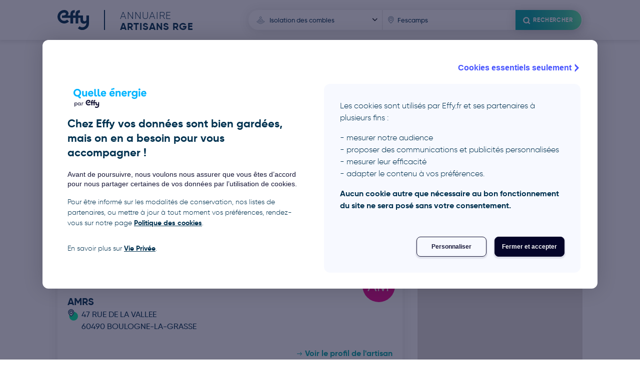

--- FILE ---
content_type: text/html; charset=utf-8
request_url: https://artisans.quelleenergie.fr/fescamps
body_size: 8924
content:
<!DOCTYPE html>
<html>
  <head>
    <script type="text/javascript" src="//try.abtasty.com/bba074ca42eadef24be24e646a5ae24b.js"></script>
<meta name="csrf-param" content="authenticity_token" />
<meta name="csrf-token" content="nanzh9erkbrWuR5WPsHNEciWqAPYebFhRBDgFlunXrOTQyyVfMigq1uWodmcs93VtOxwacya-lDGj1HVYBRz6w" />
<title>Dégotez votre artisan RGE sur Fescamps le plus simplement</title>
<meta name="description" content="Vous désirez réaliser  des travaux visant la réduction de la facture thermique d&#39;une résidence  sur Fescamps ? C&#39;est d&#39;une facilité enfantine. L&#39;explication principale en est que, un dense tissu d&#39;éta ...En savoir plus" />
<meta name="keywords" content="artisans RGE, artisans RGE Fescamps, Fescamps, trouver un artisan RGE sur Fescamps" />

<meta name="google-site-verification" content="BPafsHAssWYq-xxpqpuR9o_9wNQ-S2-SzZoXKsq8wII" />
<meta charset="UTF-8">
<meta name="viewport" content="width=device-width, initial-scale=1">
<meta name="theme-color" content="#1B8AF0" />
<link rel="icon" type="image/x-icon" href="/assets/favicon-06862741d683e751ff40ac2831ba60c23b553e5fdf8997c28718d4a8ee3667bc.ico" />
<link rel="stylesheet" href="/assets/application-9816e89813864e29fa2e2288fbc441b740fbc5894113d0bf8544cef4bcc30c7e.css" media="all" data-turbolinks-track="reload" />
<script src="/assets/application-bd14ce281498e034b35112bf620a9694c44221d7e213791fa05bdf940494776a.js" data-turbolinks-track="reload"></script>

<script
  src="https://maps.googleapis.com/maps/api/js?libraries=places&region=FR&key=AIzaSyDGKy4uzuvNeqBEK4zYui2of8TXLNoSadw">
</script>

  <script data-turbo-eval="false">
    document.addEventListener("turbolinks:load", function() {
      (function(w,d,s,l,i){
        w[l]=w[l]||[];
        w[l].push({'gtm.start': new Date().getTime(),event:'gtm.js'});
        var f=d.getElementsByTagName(s)[0],
            j=d.createElement(s),dl=l!='dataLayer'?'&l='+l:'';
        j.async=true;
        j.src='https://www.googletagmanager.com/gtm.js?id='+i+dl;
        f.parentNode.insertBefore(j,f);
      })(window,document,'script','dataLayer', 'GTM-WX9K7DK');
    });
  </script>


  </head>

  <body>
    <!-- Google Tag Manager (noscript) -->
  <noscript>
    <iframe src="https://www.googletagmanager.com/ns.html?id='GTM-WX9K7DK'"
    height="0" width="0" style="display:none;visibility:hidden">
    </iframe>
  </noscript>
<!-- End Google Tag Manager (noscript) -->

    <div class="header ">
  <div class="qe-wrapper">
    <div class="qe-container">
      <a class="logo-titre" aria-label="Accueil" href="/">
  <svg xmlns="http://www.w3.org/2000/svg" viewBox="0 0 82.46 52.24" class="logo"><path d="M53.21 47.77l4.67-5.13a10.24 10.24 0 007.02 2.67 10.65 10.65 0 0010.65-10.46v-1.91c-1.56 2.04-3.81 2.92-6.81 2.92-3.34 0-8.85-2-8.85-9.81V20.7h-5.67v14.5H47.3V20.7h-6.56v14.5h-6.92V20.7h-21.9v-6.17l1.55-.01c3.83 0 8.59-1.52 8.59-4.38 0-2.32-2.2-3.2-4.55-3.2a10.7 10.7 0 107.56 18.36l4.9 4.9A17.62 17.62 0 1117.47 0c7.49 0 11.35 5.08 11.35 9.23a6.04 6.04 0 01-3 5.28h8l.03-4.47c.1-3.1 1.02-5.49 2.74-7.12C38.35 1.25 40.92.41 44.22.41l1.01.03v6.62a8.04 8.04 0 00-.61-.02c-2.34 0-3.63 1-3.84 2.97a478 478 0 00-.05 4.51h6.55v-3.94c0-3.26.88-5.8 2.6-7.52C51.64 1.29 54.26.4 57.66.4c.32 0 .67 0 1.01.03v6.62a8.03 8.03 0 00-.6-.02c-2.58 0-3.87 1.2-3.87 3.55v3.94h12.59v10.47c0 2.8 1.66 4.53 4.33 4.53a4.18 4.18 0 004.4-3.23V14.51h6.94v20.18A17.55 17.55 0 0153.2 47.77z" fill="currentColor"></path></svg>

  <div class="titre ">
    <div>Annuaire</div>
    <div>Artisans RGE</div>
  </div>
</a>
        <div class="header-search">
          <button name="button" type="submit" class="header-menu-button">
            <div class="header-menu-button-label">
              <svg xmlns="http://www.w3.org/2000/svg" viewBox="0 0 24 24" class="header-menu-button-label-icon"><defs><style>.cls-2{fill:none;stroke:currentColor;stroke-linecap:round;stroke-linejoin:round;stroke-width:3px}</style></defs><g id="iconsearch_search" transform="translate(-552 -11240)"><path id="Rectangle_5918" fill="none" d="M0 0h24v24H0z" transform="translate(552 11240)"></path><g id="Icon_feather-search" transform="translate(556.35 11244.35)"><path id="Tracé_30473" d="M18.41 11.46a6.96 6.96 0 11-6.95-6.96 6.96 6.96 0 016.95 6.96z" class="cls-2" transform="translate(-4.5 -4.5)"></path><path id="Tracé_30474" d="M28.76 28.76l-3.79-3.79" class="cls-2" transform="translate(-13.1 -13.1)"></path></g></g></svg>

              Rechercher
            </div>
</button>          <div class="fields-search-bar">
  <form class="searchbar" autocomplete="off" action="/recherche_artisans" accept-charset="UTF-8" method="post"><input type="hidden" name="authenticity_token" value="fJopfYTJnK8pjvPfVXeji37sBHI6MUasDkx2h6e0tkl0D_I4oqozU9xgozKsoVm6_KNA1nSQSMrpC7AdPdaYQQ" autocomplete="off" />
    <div class='searchbar-type-travaux'>
      <div class='searchbar-input-wrapper'>
        <div class="searchbar-input-label">Sélectionnez un type de travaux</div>
        <svg xmlns="http://www.w3.org/2000/svg" width="24" height="25" viewBox="0 0 24 25" class="searchbar-input-icon"><g fill="none"><path data-name="Rectangle 5914" d="M0 0h24v25H0z"></path><path data-name="Icon metro-traffic-cone" d="M12.25 14.55c1.97 0 3.63-.67 3.73-1.55l-.93-2.6c-.22.62-1.43 1.07-2.8 1.07s-2.58-.44-2.8-1.07L8.52 13c.1.88 1.75 1.56 3.73 1.56zm0-5.54a2.48 2.48 0 002.04-.74l-.83-2.34c-.13-.36-.7-.54-1.21-.54s-1.09.18-1.21.54l-.84 2.34a2.48 2.48 0 002.05.74zm7.26 6.36l-3.1-1.25.35 1c-.01 1.05-2.07 1.9-4.5 1.9s-4.5-.85-4.52-1.9l.36-1L5 15.37c-.87.35-.9 1-.08 1.44l5.84 3.13a3.56 3.56 0 003 0l5.83-3.13c.82-.45.79-1.1-.08-1.45z" stroke="currentColor" stroke-linecap="round" stroke-linejoin="round"></path></g></svg>

        <select name="type_travaux" id="search-domaine-activite" class="searchbar-input"><option value="isolation-des-combles">Isolation des combles</option>
<option value="isolation-du-sol">Isolation du sol</option>
<option value="vitrage-et-isolation-renforcee">Vitrage et isolation renforcée</option>
<option value="chauffe-eau-solaire-individuel">Chauffe-eau solaire individuel</option>
<option value="pompe-a-chaleur-geothermique">Pompe à chaleur géothermique</option>
<option value="chaudiere-fioul-a-condensation">Chaudière fioul à condensation</option>
<option value="chaudiere-gaz-a-condensation">Chaudière gaz à condensation</option>
<option value="chaudiere-a-bois">Chaudière à bois</option>
<option value="chauffe-eau-thermodynamique">Chauffe-eau thermodynamique</option>
<option value="chaudiere-gaz-a-micro-cogeneration">Chaudière gaz à micro-cogénération</option>
<option value="fenetres">Fenêtres</option>
<option value="insert-a-bois">Insert à bois</option>
<option value="isolation-de-la-toiture-terrasse">Isolation de la toiture terrasse</option>
<option value="isolation-des-combles-amenages">Isolation des combles aménagés extérieurs</option>
<option value="isolation-des-combles-perdus">Isolation des combles perdus</option>
<option value="isolation-des-murs">Isolation des murs</option>
<option value="isolation-des-murs-par-l-exterieur">Isolation des murs par l&#39;extérieur</option>
<option value="isolation-des-murs-par-l-interieur">Isolation des murs par l&#39;intérieur</option>
<option value="panneaux-aerovoltaiques">Panneaux aérovoltaïques</option>
<option value="panneaux-photovoltaiques">Panneaux photovoltaïques</option>
<option value="pompe-a-chaleur-air-air-85ee2105-c1af-47e5-bed4-8c4c94f5e78b">Pompe à chaleur air-air</option>
<option value="pompe-a-chaleur-air-eau-dfe6f51e-2325-4083-8c96-03f60b8fa483">Pompe à chaleur air-eau</option>
<option value="pompe-a-chaleur-hybride">Pompe à chaleur hybride</option>
<option value="poele-a-bois">Poêle à bois</option>
<option value="radiateur-electrique-a-inertie">Radiateur électrique à inertie</option>
<option value="systeme-solaire-combine">Système solaire combiné</option>
<option value="vmc-double-flux">VMC double flux</option>
<option value="autre-fenetre-ou-porte-fenetre">Autre fenêtre ou porte fenêtre</option>
<option value="fenetres-de-toitures">Fenêtres de toitures</option>
<option value="isolation-des-combles-amenages-interieurs">Isolation des combles aménagés intérieurs</option>
<option value="renovation-globale">Rénovation globale</option>
<option value="audit-energetique">Audit énergétique</option>
<option value="thermostat-connecte">Thermostat connecté</option>
<option value="chauffe-eau-electrique">Chauffe-eau électrique</option>
<option value="volets-roulants">Volets roulants électriques</option>
<option value="fenetres-avec-volets-roulants">Fenêtres avec volets roulants</option></select>
      </div>
    </div>

    <div class='searchbar-place'>
      <div class='searchbar-input-wrapper'>
        <div class="searchbar-input-label">Indiquez un lieu</div>
        <svg xmlns="http://www.w3.org/2000/svg" width="24" height="25" viewBox="0 0 24 25" class="searchbar-input-icon"><path fill="none" d="M0 0h24v25H0z"></path><path fill="currentColor" fill-rule="evenodd" stroke="#fff" stroke-width=".2" d="M11.87 20l.45-.4c3.76-3.38 5.68-6.33 5.68-8.92a6.13 6.13 0 10-12.26 0c0 2.6 1.91 5.54 5.68 8.92zm0-1.86c-3.2-2.96-4.77-5.47-4.77-7.46a4.77 4.77 0 119.54 0c0 2-1.57 4.5-4.77 7.46zm0-10.95a3.45 3.45 0 013.4 3.5 3.4 3.4 0 11-6.8 0 3.45 3.45 0 013.4-3.5zm-2.05 3.5a2.04 2.04 0 112.05 2.1 2.07 2.07 0 01-2.05-2.1z"></path></svg>

        <input type="text" name="adresse" id="adresse_complete" value="Fescamps" class="searchbar-input form-input" placeholder="Ville ou code postal" autocomplete="false" />
      </div>
    </div>

    <div class='searchbar-submit'>
      <button name="button" type="submit" class="searchbar-button gradient-button-primary">
        <div class="searchbar-button-label">
          <svg xmlns="http://www.w3.org/2000/svg" viewBox="0 0 24 24" class="searchbar-input-icon"><defs><style>.cls-2{fill:none;stroke:currentColor;stroke-linecap:round;stroke-linejoin:round;stroke-width:3px}</style></defs><g id="iconsearch_search" transform="translate(-552 -11240)"><path id="Rectangle_5918" fill="none" d="M0 0h24v24H0z" transform="translate(552 11240)"></path><g id="Icon_feather-search" transform="translate(556.35 11244.35)"><path id="Tracé_30473" d="M18.41 11.46a6.96 6.96 0 11-6.95-6.96 6.96 6.96 0 016.95 6.96z" class="cls-2" transform="translate(-4.5 -4.5)"></path><path id="Tracé_30474" d="M28.76 28.76l-3.79-3.79" class="cls-2" transform="translate(-13.1 -13.1)"></path></g></g></svg>

          Rechercher
        </div>
</button>    </div>
</form></div>

        </div>
    </div>
  </div>
</div>

    <div class="layout-content">
      
<div class='artisans-index'>
  <div class='fil-ariane'>
      <a href="/">Accueil</a>
      <svg xmlns="http://www.w3.org/2000/svg" xmlns:xlink="http://www.w3.org/1999/xlink" version="1.1" id="Calque_1" x="0px" y="0px" viewBox="0 0 20 20" style="enable-background:new 0 0 20 20;" xml:space="preserve">
<polygon points="10,19.7 16.2,13.4 9.7,6.9 8.6,8 14.1,13.5 8.9,18.6 "></polygon>

</svg>

      <span>Fescamps</span>
</div>

  <div class="resultat-artisans-container">
    <div class="qe-wrapper">
      <div class="qe-container-wg">
        <div class="artisans-container">
            <a class="artisan-item" id="deterpigny" itemscope="itemscope" itemtype="http://schema.org/Organization" href="/boulogne-la-grasse/deterpigny">
  <div class="artisan-card-background" style="background-image: url('https://artisans.quelleenergie.fr/assets/backgrounds/banniere-artisan-488977e157f53f3171f55005e22d9cdb452f16e1a6854d65bce9ff0d6ff07352.jpg');"></div>
  <img class="avatar-artisan" src="https://ui-avatars.com/api/?background=0ca2ed&amp;color=ffffff&amp;size=160&amp;name=DETERPIGNY%20JEAN-FRANCOIS%20ANTONIN" />
  <div class='artisan-brief'>
    <div>
      <span class='artisan-societe' itemprop="name">DETERPIGNY JEAN-FRANCOIS ANTONIN</span>
      <div class="artisan-localisation" itemprop="address" itemscope itemtype="http://schema.org/PostalAddress">
        <svg xmlns="http://www.w3.org/2000/svg" width="40" height="44" viewBox="0 0 40 44" class="artisan-localisation-icon"><g transform="translate(-256 -11324)"><circle data-name="Ellipse 132" cx="16" cy="16" r="16" transform="translate(264 11336)" fill="#00f0a4"></circle><g data-name="Groupe 9565" fill-rule="evenodd"><path d="M271.35 11353.39l.76-.68c6.36-5.71 9.6-10.7 9.6-15.07a10.36 10.36 0 10-20.71 0c0 4.38 3.23 9.36 10.35 15.75z" fill="#eff6ff"></path><path data-name="pin" d="M271 11354l.8-.72c6.76-6.06 10.2-11.35 10.2-16a11 11 0 10-22 0c0 4.65 3.44 9.94 10.2 16zm0-3.34c-5.74-5.3-8.56-9.8-8.56-13.37a8.56 8.56 0 1117.12 0c0 3.57-2.82 8.06-8.56 13.37zm0-19.64a6.2 6.2 0 016.11 6.27 6.2 6.2 0 01-6.11 6.27 6.2 6.2 0 01-6.11-6.27 6.2 6.2 0 016.11-6.27zm-3.67 6.27a3.67 3.67 0 113.67 3.76 3.71 3.71 0 01-3.67-3.76z" fill="currentColor"></path></g><path data-name="Rectangle 5907" fill="none" d="M256 11324h40v44h-40z"></path></g></svg>

        <div itemprop="streetAddress">10 RUE DE LA VALLEE</div>
        <span itemprop="postalCode">60490</span> <span itemprop="addressLocality">BOULOGNE-LA-GRASSE</span>
      </div>
    </div>
    <span class='card-link'>Voir le profil de l'artisan</span>
  </div>
</a><a class="artisan-item" id="88140162400013" itemscope="itemscope" itemtype="http://schema.org/Organization" href="/isolation-enveloppe/boulogne-la-grasse/88140162400013">
  <div class="artisan-card-background" style="background-image: url('https://artisans.quelleenergie.fr/assets/backgrounds/banniere-artisan-488977e157f53f3171f55005e22d9cdb452f16e1a6854d65bce9ff0d6ff07352.jpg');"></div>
  <img class="avatar-artisan" src="https://ui-avatars.com/api/?background=ed0790&amp;color=ffffff&amp;size=160&amp;name=AMRS" />
  <div class='artisan-brief'>
    <div>
      <span class='artisan-societe' itemprop="name">AMRS</span>
      <div class="artisan-localisation" itemprop="address" itemscope itemtype="http://schema.org/PostalAddress">
        <svg xmlns="http://www.w3.org/2000/svg" width="40" height="44" viewBox="0 0 40 44" class="artisan-localisation-icon"><g transform="translate(-256 -11324)"><circle data-name="Ellipse 132" cx="16" cy="16" r="16" transform="translate(264 11336)" fill="#00f0a4"></circle><g data-name="Groupe 9565" fill-rule="evenodd"><path d="M271.35 11353.39l.76-.68c6.36-5.71 9.6-10.7 9.6-15.07a10.36 10.36 0 10-20.71 0c0 4.38 3.23 9.36 10.35 15.75z" fill="#eff6ff"></path><path data-name="pin" d="M271 11354l.8-.72c6.76-6.06 10.2-11.35 10.2-16a11 11 0 10-22 0c0 4.65 3.44 9.94 10.2 16zm0-3.34c-5.74-5.3-8.56-9.8-8.56-13.37a8.56 8.56 0 1117.12 0c0 3.57-2.82 8.06-8.56 13.37zm0-19.64a6.2 6.2 0 016.11 6.27 6.2 6.2 0 01-6.11 6.27 6.2 6.2 0 01-6.11-6.27 6.2 6.2 0 016.11-6.27zm-3.67 6.27a3.67 3.67 0 113.67 3.76 3.71 3.71 0 01-3.67-3.76z" fill="currentColor"></path></g><path data-name="Rectangle 5907" fill="none" d="M256 11324h40v44h-40z"></path></g></svg>

        <div itemprop="streetAddress">47 RUE DE LA VALLEE</div>
        <span itemprop="postalCode">60490</span> <span itemprop="addressLocality">BOULOGNE-LA-GRASSE</span>
      </div>
    </div>
    <span class='card-link'>Voir le profil de l'artisan</span>
  </div>
</a><a class="artisan-item" id="loquet-sarl-42532" itemscope="itemscope" itemtype="http://schema.org/Organization" href="/faverolles/loquet-sarl-42532">
  <div class="artisan-card-background" style="background-image: url('https://artisans.quelleenergie.fr/assets/backgrounds/banniere-artisan-488977e157f53f3171f55005e22d9cdb452f16e1a6854d65bce9ff0d6ff07352.jpg');"></div>
  <img class="avatar-artisan" src="https://ui-avatars.com/api/?background=0ca2ed&amp;color=ffffff&amp;size=160&amp;name=SARL%20%20LOQUET" />
  <div class='artisan-brief'>
    <div>
      <span class='artisan-societe' itemprop="name">SARL  LOQUET</span>
      <div class="artisan-localisation" itemprop="address" itemscope itemtype="http://schema.org/PostalAddress">
        <svg xmlns="http://www.w3.org/2000/svg" width="40" height="44" viewBox="0 0 40 44" class="artisan-localisation-icon"><g transform="translate(-256 -11324)"><circle data-name="Ellipse 132" cx="16" cy="16" r="16" transform="translate(264 11336)" fill="#00f0a4"></circle><g data-name="Groupe 9565" fill-rule="evenodd"><path d="M271.35 11353.39l.76-.68c6.36-5.71 9.6-10.7 9.6-15.07a10.36 10.36 0 10-20.71 0c0 4.38 3.23 9.36 10.35 15.75z" fill="#eff6ff"></path><path data-name="pin" d="M271 11354l.8-.72c6.76-6.06 10.2-11.35 10.2-16a11 11 0 10-22 0c0 4.65 3.44 9.94 10.2 16zm0-3.34c-5.74-5.3-8.56-9.8-8.56-13.37a8.56 8.56 0 1117.12 0c0 3.57-2.82 8.06-8.56 13.37zm0-19.64a6.2 6.2 0 016.11 6.27 6.2 6.2 0 01-6.11 6.27 6.2 6.2 0 01-6.11-6.27 6.2 6.2 0 016.11-6.27zm-3.67 6.27a3.67 3.67 0 113.67 3.76 3.71 3.71 0 01-3.67-3.76z" fill="currentColor"></path></g><path data-name="Rectangle 5907" fill="none" d="M256 11324h40v44h-40z"></path></g></svg>

        <div itemprop="streetAddress">68 RUE DE LA GARE</div>
        <span itemprop="postalCode">80500</span> <span itemprop="addressLocality">FAVEROLLES</span>
      </div>
    </div>
    <span class='card-link'>Voir le profil de l'artisan</span>
  </div>
</a><a class="artisan-item" id="bachurski" itemscope="itemscope" itemtype="http://schema.org/Organization" href="/orvillers-sorel/bachurski">
  <div class="artisan-card-background" style="background-image: url('https://artisans.quelleenergie.fr/assets/backgrounds/banniere-artisan-488977e157f53f3171f55005e22d9cdb452f16e1a6854d65bce9ff0d6ff07352.jpg');"></div>
  <img class="avatar-artisan" src="https://ui-avatars.com/api/?background=97e50e&amp;color=ffffff&amp;size=160&amp;name=BACHURSKI%20STEPHANE" />
  <div class='artisan-brief'>
    <div>
      <span class='artisan-societe' itemprop="name">BACHURSKI STEPHANE</span>
      <div class="artisan-localisation" itemprop="address" itemscope itemtype="http://schema.org/PostalAddress">
        <svg xmlns="http://www.w3.org/2000/svg" width="40" height="44" viewBox="0 0 40 44" class="artisan-localisation-icon"><g transform="translate(-256 -11324)"><circle data-name="Ellipse 132" cx="16" cy="16" r="16" transform="translate(264 11336)" fill="#00f0a4"></circle><g data-name="Groupe 9565" fill-rule="evenodd"><path d="M271.35 11353.39l.76-.68c6.36-5.71 9.6-10.7 9.6-15.07a10.36 10.36 0 10-20.71 0c0 4.38 3.23 9.36 10.35 15.75z" fill="#eff6ff"></path><path data-name="pin" d="M271 11354l.8-.72c6.76-6.06 10.2-11.35 10.2-16a11 11 0 10-22 0c0 4.65 3.44 9.94 10.2 16zm0-3.34c-5.74-5.3-8.56-9.8-8.56-13.37a8.56 8.56 0 1117.12 0c0 3.57-2.82 8.06-8.56 13.37zm0-19.64a6.2 6.2 0 016.11 6.27 6.2 6.2 0 01-6.11 6.27 6.2 6.2 0 01-6.11-6.27 6.2 6.2 0 016.11-6.27zm-3.67 6.27a3.67 3.67 0 113.67 3.76 3.71 3.71 0 01-3.67-3.76z" fill="currentColor"></path></g><path data-name="Rectangle 5907" fill="none" d="M256 11324h40v44h-40z"></path></g></svg>

        <div itemprop="streetAddress">60 Rue De Flandres</div>
        <span itemprop="postalCode">60490</span> <span itemprop="addressLocality">Orvillers Sorel</span>
      </div>
    </div>
    <span class='card-link'>Voir le profil de l'artisan</span>
  </div>
</a><a class="artisan-item" id="entreprise-diot-75ed9a80-428d-4779-afc7-369439d53f9d" itemscope="itemscope" itemtype="http://schema.org/Organization" href="/tilloloy/entreprise-diot-75ed9a80-428d-4779-afc7-369439d53f9d">
  <div class="artisan-card-background" style="background-image: url('https://artisans.quelleenergie.fr/assets/backgrounds/banniere-artisan-488977e157f53f3171f55005e22d9cdb452f16e1a6854d65bce9ff0d6ff07352.jpg');"></div>
  <img class="avatar-artisan" src="https://ui-avatars.com/api/?background=e300e7&amp;color=ffffff&amp;size=160&amp;name=ENTREPRISE%20DIOT" />
  <div class='artisan-brief'>
    <div>
      <span class='artisan-societe' itemprop="name">ENTREPRISE DIOT</span>
      <div class="artisan-localisation" itemprop="address" itemscope itemtype="http://schema.org/PostalAddress">
        <svg xmlns="http://www.w3.org/2000/svg" width="40" height="44" viewBox="0 0 40 44" class="artisan-localisation-icon"><g transform="translate(-256 -11324)"><circle data-name="Ellipse 132" cx="16" cy="16" r="16" transform="translate(264 11336)" fill="#00f0a4"></circle><g data-name="Groupe 9565" fill-rule="evenodd"><path d="M271.35 11353.39l.76-.68c6.36-5.71 9.6-10.7 9.6-15.07a10.36 10.36 0 10-20.71 0c0 4.38 3.23 9.36 10.35 15.75z" fill="#eff6ff"></path><path data-name="pin" d="M271 11354l.8-.72c6.76-6.06 10.2-11.35 10.2-16a11 11 0 10-22 0c0 4.65 3.44 9.94 10.2 16zm0-3.34c-5.74-5.3-8.56-9.8-8.56-13.37a8.56 8.56 0 1117.12 0c0 3.57-2.82 8.06-8.56 13.37zm0-19.64a6.2 6.2 0 016.11 6.27 6.2 6.2 0 01-6.11 6.27 6.2 6.2 0 01-6.11-6.27 6.2 6.2 0 016.11-6.27zm-3.67 6.27a3.67 3.67 0 113.67 3.76 3.71 3.71 0 01-3.67-3.76z" fill="currentColor"></path></g><path data-name="Rectangle 5907" fill="none" d="M256 11324h40v44h-40z"></path></g></svg>

        <div itemprop="streetAddress">51 RUE BASSE</div>
        <span itemprop="postalCode">80700</span> <span itemprop="addressLocality">TILLOLOY</span>
      </div>
    </div>
    <span class='card-link'>Voir le profil de l'artisan</span>
  </div>
</a><a class="artisan-item" id="barbier-jerome-18270" itemscope="itemscope" itemtype="http://schema.org/Organization" href="/lignieres/barbier-jerome-18270">
  <div class="artisan-card-background" style="background-image: url('https://artisans.quelleenergie.fr/assets/backgrounds/banniere-artisan-488977e157f53f3171f55005e22d9cdb452f16e1a6854d65bce9ff0d6ff07352.jpg');"></div>
  <img class="avatar-artisan" src="https://ui-avatars.com/api/?background=ae31ff&amp;color=ffffff&amp;size=160&amp;name=BJ.TOITURE" />
  <div class='artisan-brief'>
    <div>
      <span class='artisan-societe' itemprop="name">BJ.TOITURE</span>
      <div class="artisan-localisation" itemprop="address" itemscope itemtype="http://schema.org/PostalAddress">
        <svg xmlns="http://www.w3.org/2000/svg" width="40" height="44" viewBox="0 0 40 44" class="artisan-localisation-icon"><g transform="translate(-256 -11324)"><circle data-name="Ellipse 132" cx="16" cy="16" r="16" transform="translate(264 11336)" fill="#00f0a4"></circle><g data-name="Groupe 9565" fill-rule="evenodd"><path d="M271.35 11353.39l.76-.68c6.36-5.71 9.6-10.7 9.6-15.07a10.36 10.36 0 10-20.71 0c0 4.38 3.23 9.36 10.35 15.75z" fill="#eff6ff"></path><path data-name="pin" d="M271 11354l.8-.72c6.76-6.06 10.2-11.35 10.2-16a11 11 0 10-22 0c0 4.65 3.44 9.94 10.2 16zm0-3.34c-5.74-5.3-8.56-9.8-8.56-13.37a8.56 8.56 0 1117.12 0c0 3.57-2.82 8.06-8.56 13.37zm0-19.64a6.2 6.2 0 016.11 6.27 6.2 6.2 0 01-6.11 6.27 6.2 6.2 0 01-6.11-6.27 6.2 6.2 0 016.11-6.27zm-3.67 6.27a3.67 3.67 0 113.67 3.76 3.71 3.71 0 01-3.67-3.76z" fill="currentColor"></path></g><path data-name="Rectangle 5907" fill="none" d="M256 11324h40v44h-40z"></path></g></svg>

        <div itemprop="streetAddress">1 RUE DU SAC</div>
        <span itemprop="postalCode">80500</span> <span itemprop="addressLocality">LIGNIERES</span>
      </div>
    </div>
    <span class='card-link'>Voir le profil de l'artisan</span>
  </div>
</a><a class="artisan-item" id="89198209200019" itemscope="itemscope" itemtype="http://schema.org/Organization" href="/conchy-les-pots/89198209200019">
  <div class="artisan-card-background" style="background-image: url('https://artisans.quelleenergie.fr/assets/backgrounds/banniere-artisan-488977e157f53f3171f55005e22d9cdb452f16e1a6854d65bce9ff0d6ff07352.jpg');"></div>
  <img class="avatar-artisan" src="https://ui-avatars.com/api/?background=6831ff&amp;color=ffffff&amp;size=160&amp;name=DELY%20JEREMIE" />
  <div class='artisan-brief'>
    <div>
      <span class='artisan-societe' itemprop="name">DELY JEREMIE</span>
      <div class="artisan-localisation" itemprop="address" itemscope itemtype="http://schema.org/PostalAddress">
        <svg xmlns="http://www.w3.org/2000/svg" width="40" height="44" viewBox="0 0 40 44" class="artisan-localisation-icon"><g transform="translate(-256 -11324)"><circle data-name="Ellipse 132" cx="16" cy="16" r="16" transform="translate(264 11336)" fill="#00f0a4"></circle><g data-name="Groupe 9565" fill-rule="evenodd"><path d="M271.35 11353.39l.76-.68c6.36-5.71 9.6-10.7 9.6-15.07a10.36 10.36 0 10-20.71 0c0 4.38 3.23 9.36 10.35 15.75z" fill="#eff6ff"></path><path data-name="pin" d="M271 11354l.8-.72c6.76-6.06 10.2-11.35 10.2-16a11 11 0 10-22 0c0 4.65 3.44 9.94 10.2 16zm0-3.34c-5.74-5.3-8.56-9.8-8.56-13.37a8.56 8.56 0 1117.12 0c0 3.57-2.82 8.06-8.56 13.37zm0-19.64a6.2 6.2 0 016.11 6.27 6.2 6.2 0 01-6.11 6.27 6.2 6.2 0 01-6.11-6.27 6.2 6.2 0 016.11-6.27zm-3.67 6.27a3.67 3.67 0 113.67 3.76 3.71 3.71 0 01-3.67-3.76z" fill="currentColor"></path></g><path data-name="Rectangle 5907" fill="none" d="M256 11324h40v44h-40z"></path></g></svg>

        <div itemprop="streetAddress">115 RUE DE LA MARLIERE</div>
        <span itemprop="postalCode">60490</span> <span itemprop="addressLocality">CONCHY-LES-POTS</span>
      </div>
    </div>
    <span class='card-link'>Voir le profil de l'artisan</span>
  </div>
</a><a class="artisan-item" id="brunel-yohann-4c4841bb-de1d-454b-9571-1a21b66c397d" itemscope="itemscope" itemtype="http://schema.org/Organization" href="/etelfay/brunel-yohann-4c4841bb-de1d-454b-9571-1a21b66c397d">
  <div class="artisan-card-background" style="background-image: url('https://artisans.quelleenergie.fr/assets/backgrounds/banniere-artisan-488977e157f53f3171f55005e22d9cdb452f16e1a6854d65bce9ff0d6ff07352.jpg');"></div>
  <img class="avatar-artisan" src="https://ui-avatars.com/api/?background=0ca2ed&amp;color=ffffff&amp;size=160&amp;name=BRUNEL%20RENOVATION" />
  <div class='artisan-brief'>
    <div>
      <span class='artisan-societe' itemprop="name">BRUNEL RENOVATION</span>
      <div class="artisan-localisation" itemprop="address" itemscope itemtype="http://schema.org/PostalAddress">
        <svg xmlns="http://www.w3.org/2000/svg" width="40" height="44" viewBox="0 0 40 44" class="artisan-localisation-icon"><g transform="translate(-256 -11324)"><circle data-name="Ellipse 132" cx="16" cy="16" r="16" transform="translate(264 11336)" fill="#00f0a4"></circle><g data-name="Groupe 9565" fill-rule="evenodd"><path d="M271.35 11353.39l.76-.68c6.36-5.71 9.6-10.7 9.6-15.07a10.36 10.36 0 10-20.71 0c0 4.38 3.23 9.36 10.35 15.75z" fill="#eff6ff"></path><path data-name="pin" d="M271 11354l.8-.72c6.76-6.06 10.2-11.35 10.2-16a11 11 0 10-22 0c0 4.65 3.44 9.94 10.2 16zm0-3.34c-5.74-5.3-8.56-9.8-8.56-13.37a8.56 8.56 0 1117.12 0c0 3.57-2.82 8.06-8.56 13.37zm0-19.64a6.2 6.2 0 016.11 6.27 6.2 6.2 0 01-6.11 6.27 6.2 6.2 0 01-6.11-6.27 6.2 6.2 0 016.11-6.27zm-3.67 6.27a3.67 3.67 0 113.67 3.76 3.71 3.71 0 01-3.67-3.76z" fill="currentColor"></path></g><path data-name="Rectangle 5907" fill="none" d="M256 11324h40v44h-40z"></path></g></svg>

        <div itemprop="streetAddress">7 RUE DU HAUT</div>
        <span itemprop="postalCode">80500</span> <span itemprop="addressLocality">ETELFAY</span>
      </div>
    </div>
    <span class='card-link'>Voir le profil de l'artisan</span>
  </div>
</a><a class="artisan-item" id="aurelien-chausson" itemscope="itemscope" itemtype="http://schema.org/Organization" href="/etelfay/aurelien-chausson">
  <div class="artisan-card-background" style="background-image: url('https://artisans.quelleenergie.fr/assets/backgrounds/banniere-artisan-488977e157f53f3171f55005e22d9cdb452f16e1a6854d65bce9ff0d6ff07352.jpg');"></div>
  <img class="avatar-artisan" src="https://ui-avatars.com/api/?background=ff3131&amp;color=ffffff&amp;size=160&amp;name=AURELIEN%20CHAUSSON" />
  <div class='artisan-brief'>
    <div>
      <span class='artisan-societe' itemprop="name">AURELIEN CHAUSSON</span>
      <div class="artisan-localisation" itemprop="address" itemscope itemtype="http://schema.org/PostalAddress">
        <svg xmlns="http://www.w3.org/2000/svg" width="40" height="44" viewBox="0 0 40 44" class="artisan-localisation-icon"><g transform="translate(-256 -11324)"><circle data-name="Ellipse 132" cx="16" cy="16" r="16" transform="translate(264 11336)" fill="#00f0a4"></circle><g data-name="Groupe 9565" fill-rule="evenodd"><path d="M271.35 11353.39l.76-.68c6.36-5.71 9.6-10.7 9.6-15.07a10.36 10.36 0 10-20.71 0c0 4.38 3.23 9.36 10.35 15.75z" fill="#eff6ff"></path><path data-name="pin" d="M271 11354l.8-.72c6.76-6.06 10.2-11.35 10.2-16a11 11 0 10-22 0c0 4.65 3.44 9.94 10.2 16zm0-3.34c-5.74-5.3-8.56-9.8-8.56-13.37a8.56 8.56 0 1117.12 0c0 3.57-2.82 8.06-8.56 13.37zm0-19.64a6.2 6.2 0 016.11 6.27 6.2 6.2 0 01-6.11 6.27 6.2 6.2 0 01-6.11-6.27 6.2 6.2 0 016.11-6.27zm-3.67 6.27a3.67 3.67 0 113.67 3.76 3.71 3.71 0 01-3.67-3.76z" fill="currentColor"></path></g><path data-name="Rectangle 5907" fill="none" d="M256 11324h40v44h-40z"></path></g></svg>

        <div itemprop="streetAddress">6 RUE DU BOIS CARON</div>
        <span itemprop="postalCode">80500</span> <span itemprop="addressLocality">ETELFAY</span>
      </div>
    </div>
    <span class='card-link'>Voir le profil de l'artisan</span>
  </div>
</a><a class="artisan-item" id="poissant-thierry-sarl-18831" itemscope="itemscope" itemtype="http://schema.org/Organization" href="/rollot/poissant-thierry-sarl-18831">
  <div class="artisan-card-background" style="background-image: url('https://artisans.quelleenergie.fr/assets/backgrounds/banniere-artisan-488977e157f53f3171f55005e22d9cdb452f16e1a6854d65bce9ff0d6ff07352.jpg');"></div>
  <img class="avatar-artisan" src="https://ui-avatars.com/api/?background=97e50e&amp;color=ffffff&amp;size=160&amp;name=SARL%20THIERRY%20POISSANT" />
  <div class='artisan-brief'>
    <div>
      <span class='artisan-societe' itemprop="name">SARL THIERRY POISSANT</span>
      <div class="artisan-localisation" itemprop="address" itemscope itemtype="http://schema.org/PostalAddress">
        <svg xmlns="http://www.w3.org/2000/svg" width="40" height="44" viewBox="0 0 40 44" class="artisan-localisation-icon"><g transform="translate(-256 -11324)"><circle data-name="Ellipse 132" cx="16" cy="16" r="16" transform="translate(264 11336)" fill="#00f0a4"></circle><g data-name="Groupe 9565" fill-rule="evenodd"><path d="M271.35 11353.39l.76-.68c6.36-5.71 9.6-10.7 9.6-15.07a10.36 10.36 0 10-20.71 0c0 4.38 3.23 9.36 10.35 15.75z" fill="#eff6ff"></path><path data-name="pin" d="M271 11354l.8-.72c6.76-6.06 10.2-11.35 10.2-16a11 11 0 10-22 0c0 4.65 3.44 9.94 10.2 16zm0-3.34c-5.74-5.3-8.56-9.8-8.56-13.37a8.56 8.56 0 1117.12 0c0 3.57-2.82 8.06-8.56 13.37zm0-19.64a6.2 6.2 0 016.11 6.27 6.2 6.2 0 01-6.11 6.27 6.2 6.2 0 01-6.11-6.27 6.2 6.2 0 016.11-6.27zm-3.67 6.27a3.67 3.67 0 113.67 3.76 3.71 3.71 0 01-3.67-3.76z" fill="currentColor"></path></g><path data-name="Rectangle 5907" fill="none" d="M256 11324h40v44h-40z"></path></g></svg>

        <div itemprop="streetAddress">1 RUE HAUTE</div>
        <span itemprop="postalCode">80500</span> <span itemprop="addressLocality">ROLLOT</span>
      </div>
    </div>
    <span class='card-link'>Voir le profil de l'artisan</span>
  </div>
</a>
              <nav class="pagination" role="navigation" aria-label="pager">
      
      
          <span class="page current">
  1
</span>

          <span class="page">
  <a rel="next" href="/fescamps?page=2">2</a>
</span>

          <span class="page">
  <a href="/fescamps?page=3">3</a>
</span>

        <span class="next">
  <a rel="next" href="/fescamps?page=2"><svg xmlns="http://www.w3.org/2000/svg" width="9" height="16" viewBox="0 0 9 16"><path fill="currentColor" d="M9 14.12L7.19 16 0 8l7.19-8L9 1.88 3.44 8z"></path></svg>
</a>
</span>

        <span class="last">
  <a href="/fescamps?page=52"><svg xmlns="http://www.w3.org/2000/svg" width="18" height="16" viewBox="0 0 18 16"><g id="double_left" transform="translate(40 1.5)"><path id="chevron_left" d="M1.88 0L0 1.81 8 9l8-7.19L14.12 0 8 5.56z" fill="currentColor" transform="rotate(90 -14.75 -16.25)"></path><path id="chevron_left-2" d="M1.88 0L0 1.81 8 9l8-7.19L14.12 0 8 5.56z" fill="currentColor" transform="rotate(90 -10.25 -11.75)"></path></g></svg>
</a>
</span>

  </nav>

        </div>

        <div class="artisans-map-wrapper">
  <div class="map-wrapper">
    <div id="artisans-map"></div>
  </div>
</div>

<script type="text/javascript">
  function initMap() {
  var bounds = new google.maps.LatLngBounds();
  var map = new google.maps.Map(document.getElementById('artisans-map'), {
    styles: styleMap
  });
  var icon = {
    url: "https://artisans.quelleenergie.fr/assets/icones/geolocalize-02-57f71366ba86f935cf6949b551c67cc17042750d0fc34a5d7af80ac028bfae86.svg",
    scaledSize: new google.maps.Size(40, 40)
  }
  var iconSelectionne = {
    url: "https://artisans.quelleenergie.fr/assets/icones/geolocalize-01-5fe26a2a4ce9fd6566cc27b4fabb592a37fa7722f3e3d73019830ede8c4dbd05.svg",
    scaledSize: new google.maps.Size(40, 40)
  }
  var markers = [[49.6108985, 2.7023332, "deterpigny"], [49.60729689999999, 2.6978453, "88140162400013"], [49.6505505, 2.6219041, "loquet-sarl-42532"], [49.609208, 2.72876, "bachurski"], [49.645976, 2.749963, "entreprise-diot-75ed9a80-428d-4779-afc7-369439d53f9d"], [49.678754, 2.6501369, "barbier-jerome-18270"], [49.6094591, 2.7362018, "89198209200019"], [49.662229, 2.6201278, "brunel-yohann-4c4841bb-de1d-454b-9571-1a21b66c397d"], [49.6578443, 2.613795, "aurelien-chausson"], [49.5902891, 2.6525838, "poissant-thierry-sarl-18831"]];
  var dernierMarkerSelectionne;
  var listeObjetMarkers = []

  for( i = 0; i < markers.length; i++ ) {
    var position = new google.maps.LatLng(markers[i][0], markers[i][1]);
    bounds.extend(position);
    marker = new google.maps.Marker({
      position: position,
      map: map,
      url: markers[i][2],
      icon: icon
    });
    listeObjetMarkers.push(marker)
    google.maps.event.addListener(marker, 'click', function() {
      montreCardArtisan(this);
    });
  }
  map.fitBounds(bounds)
  map.panToBounds(bounds)

  $('.artisans-container .artisan-item').hover(function(){
    montrePositionArtisan($(this));
  });

  function deselectionneMarker() {
    if (dernierMarkerSelectionne != undefined) {
      dernierMarkerSelectionne.setIcon(icon);
    }
  }

  function selectionneMarker(element) {
    $('.artisan-item.selectionne').removeClass('selectionne')
    element.toggleClass('selectionne')
  }

  function montreCardArtisan(marker) {
    deselectionneMarker();
    marker.setIcon(iconSelectionne);
    var element = $('#'+marker.url);
    $('html, body').animate({
      scrollTop: element.offset().top
    }, 600 );
    selectionneMarker(element);
    dernierMarkerSelectionne = marker
  }

  function montrePositionArtisan(element) {
    selectionneMarker(element)
    var index = element.attr('id')
    for( i = 0; i < markers.length; i++ ) {
      if (listeObjetMarkers[i].url == index) {
        deselectionneMarker();
        listeObjetMarkers[i].setIcon(iconSelectionne);
        dernierMarkerSelectionne = listeObjetMarkers[i]
      }
    };
  }
}

$(document).on('turbolinks:load', function () {
  initMap();
});

</script>

      </div>
    </div>
  </div>
      <div class='description-ville-container'>
    <div class='description-ville'>
      <p>Vos artisans RGE sur Fescamps (80500) Vous désirez réaliser  des travaux visant la réduction de la facture thermique d&#39;une résidence (fenêtres coulissantes, chaudières à plaquettes forestières, poêles sans conduits de cheminée, etc.) sur Fescamps (80500)? C&#39;est d&#39;une facilité enfantine. L&#39;explication principale en est que, un dense tissu d&#39;établissements titulaires d&#39;un certificat Reconnu Garant de l&#39;Environnement (RGE) y est recrutable ainsi que dans les communes à côté .</p>

    </div>
  </div>

</div>

    </div>
    <footer class='footer'>
  <div class='footer-wrapper'>
    <div class='footer-container'>
      <div class='copyright-container'>
        <a class="logo-titre" aria-label="Accueil" href="/">
  <svg xmlns="http://www.w3.org/2000/svg" viewBox="0 0 82.46 52.24" class="logo"><path d="M53.21 47.77l4.67-5.13a10.24 10.24 0 007.02 2.67 10.65 10.65 0 0010.65-10.46v-1.91c-1.56 2.04-3.81 2.92-6.81 2.92-3.34 0-8.85-2-8.85-9.81V20.7h-5.67v14.5H47.3V20.7h-6.56v14.5h-6.92V20.7h-21.9v-6.17l1.55-.01c3.83 0 8.59-1.52 8.59-4.38 0-2.32-2.2-3.2-4.55-3.2a10.7 10.7 0 107.56 18.36l4.9 4.9A17.62 17.62 0 1117.47 0c7.49 0 11.35 5.08 11.35 9.23a6.04 6.04 0 01-3 5.28h8l.03-4.47c.1-3.1 1.02-5.49 2.74-7.12C38.35 1.25 40.92.41 44.22.41l1.01.03v6.62a8.04 8.04 0 00-.61-.02c-2.34 0-3.63 1-3.84 2.97a478 478 0 00-.05 4.51h6.55v-3.94c0-3.26.88-5.8 2.6-7.52C51.64 1.29 54.26.4 57.66.4c.32 0 .67 0 1.01.03v6.62a8.03 8.03 0 00-.6-.02c-2.58 0-3.87 1.2-3.87 3.55v3.94h12.59v10.47c0 2.8 1.66 4.53 4.33 4.53a4.18 4.18 0 004.4-3.23V14.51h6.94v20.18A17.55 17.55 0 0153.2 47.77z" fill="currentColor"></path></svg>

  <div class="titre titre-mobile">
    <div>Annuaire</div>
    <div>Artisans RGE</div>
  </div>
</a>
        <div class="min-md">
          <div class="reseaux-sociaux-container">
  <h2 class="reseaux-sociaux-titre">Nous suivre</h2>
  <div class="reseaux-sociaux-links">
    <a target="_blank" aria-label="Facebook Effy" href="https://www.facebook.com/effygroupe">
      <svg xmlns="http://www.w3.org/2000/svg" width="33" height="33"><ellipse data-name="Ellipse 801" cx="13.5" cy="14" rx="13.5" ry="14" transform="rotate(2.01 -57.95 98.9)" fill="#fff"></ellipse><path data-name="Trac&#xE9; 2258" d="M16.5 0A16.5 16.5 0 1033 16.5 16.5 16.5 0 0016.5 0zm6.3 8.4H20.5c-1.79 0-2.13.85-2.13 2.1v2.75h4.27v4.31h-4.27v11.06h-4.45V17.56H10.2v-4.3h3.72v-3.19c0-3.68 2.25-5.7 5.54-5.7l3.33.01V8.4z" fill="#4267b2"></path></svg>

</a>    <a target="_blank" aria-label="Twitter Effy" href="https://twitter.com/EffyGroupe">
      <svg xmlns="http://www.w3.org/2000/svg" width="33" height="33"><g><circle data-name="Ellipse 4" cx="16.5" cy="16.5" r="16.5" fill="#009dcc"></circle><path data-name="twitter" d="M27.97 10.99a9.64 9.64 0 01-2.25 2.31c.02.2.02.4.02.59a12.67 12.67 0 01-12.76 12.76 12.67 12.67 0 01-6.89-2.02 9.2 9.2 0 001.09.06 8.98 8.98 0 005.56-1.92 4.5 4.5 0 01-4.19-3.1 5.6 5.6 0 00.85.06 4.74 4.74 0 001.18-.15 4.49 4.49 0 01-3.6-4.4v-.06A4.52 4.52 0 009 15.7a4.5 4.5 0 01-1.38-6 12.75 12.75 0 009.24 4.7 5.08 5.08 0 01-.1-1.03 4.49 4.49 0 017.75-3.07 8.82 8.82 0 002.85-1.09 4.47 4.47 0 01-1.97 2.48 8.97 8.97 0 002.58-.7z" fill="#fff"></path></g></svg>

</a>    <a target="_blank" aria-label="LinkedIn Effy" href="https://www.linkedin.com/company/effy/">
      <svg xmlns="http://www.w3.org/2000/svg" width="33" height="33"><g><circle data-name="Ellipse 5" cx="16.5" cy="16.5" r="16.5" fill="#2867b2"></circle><text transform="translate(8 24)" fill="#fff" font-size="23" font-family="Gilroy-Bold, Gilroy" font-weight="700"><tspan x="0" y="0">in</tspan></text></g></svg>

</a>    <a target="_blank" aria-label="Youtube Effy" href="https://www.youtube.com/channel/UC6AOIl7ICHej0v31o46majw">
      <svg xmlns="http://www.w3.org/2000/svg" width="34" height="33"><g><ellipse data-name="Ellipse 12" cx="17" cy="16.5" rx="17" ry="16.5" fill="red"></ellipse><path data-name="youtube" d="M27.65 12.75a4.57 4.57 0 00-.84-2.1 3.03 3.03 0 00-2.13-.9c-2.96-.21-7.41-.21-7.41-.21s-4.46 0-7.42.21a3.03 3.03 0 00-2.13.9 4.54 4.54 0 00-.84 2.1 32.13 32.13 0 00-.2 3.43v1.61a32.23 32.23 0 00.2 3.43 4.6 4.6 0 00.84 2.1 3.62 3.62 0 002.34.91c1.7.16 7.2.21 7.2.21s4.46 0 7.43-.22a3.03 3.03 0 002.12-.9 4.57 4.57 0 00.84-2.1 32.12 32.12 0 00.22-3.43v-1.6a32.84 32.84 0 00-.22-3.44zm-12.57 6.99v-5.96l5.72 3-5.73 2.96z" fill="#fff"></path></g></svg>

</a>  </div>
</div>

        </div>
      </div>
      <div class='recherches-frequentes-container'>
        <h2 class='recherches-frequentes-titre'>Recherches fréquentes</h2>
          <div class='recherches-frequentes-liste'>
              <a class="recherches-frequentes-lien" href="/isolation-des-combles/paris">Isolation des combles Paris</a>
              <a class="recherches-frequentes-lien" href="/isolation-du-sol/paris">Isolation du sol Paris</a>
              <a class="recherches-frequentes-lien" href="/vitrage-et-isolation-renforcee/paris">Vitrage et isolation renforcée Paris</a>
              <a class="recherches-frequentes-lien" href="/chauffe-eau-solaire-individuel/paris">Chauffe-eau solaire individuel Paris</a>
              <a class="recherches-frequentes-lien" href="/pompe-a-chaleur-geothermique/paris">Pompe à chaleur géothermique Paris</a>
              <a class="recherches-frequentes-lien" href="/chaudiere-fioul-a-condensation/paris">Chaudière fioul à condensation Paris</a>
          </div>
      </div>
      <div class='a-propos-container'>
        <h2 class='a-propos-titre'>A propos</h2>
          <div class='a-propos-liste'>
            <a target="_blank" href="https://www.effy.fr/pro">Je suis un Pro</a>
            <a target="_blank" href="https://www.effy.fr/mentions-legales">Mentions légales</a>
            <a target="_blank" href="https://www.effy.fr/vie-privee">Vie privée</a>
        </div>
      </div>
      <div class="max-sm">
        <div class="reseaux-sociaux-container">
  <h2 class="reseaux-sociaux-titre">Nous suivre</h2>
  <div class="reseaux-sociaux-links">
    <a target="_blank" aria-label="Facebook Effy" href="https://www.facebook.com/effygroupe">
      <svg xmlns="http://www.w3.org/2000/svg" width="33" height="33"><ellipse data-name="Ellipse 801" cx="13.5" cy="14" rx="13.5" ry="14" transform="rotate(2.01 -57.95 98.9)" fill="#fff"></ellipse><path data-name="Trac&#xE9; 2258" d="M16.5 0A16.5 16.5 0 1033 16.5 16.5 16.5 0 0016.5 0zm6.3 8.4H20.5c-1.79 0-2.13.85-2.13 2.1v2.75h4.27v4.31h-4.27v11.06h-4.45V17.56H10.2v-4.3h3.72v-3.19c0-3.68 2.25-5.7 5.54-5.7l3.33.01V8.4z" fill="#4267b2"></path></svg>

</a>    <a target="_blank" aria-label="Twitter Effy" href="https://twitter.com/EffyGroupe">
      <svg xmlns="http://www.w3.org/2000/svg" width="33" height="33"><g><circle data-name="Ellipse 4" cx="16.5" cy="16.5" r="16.5" fill="#009dcc"></circle><path data-name="twitter" d="M27.97 10.99a9.64 9.64 0 01-2.25 2.31c.02.2.02.4.02.59a12.67 12.67 0 01-12.76 12.76 12.67 12.67 0 01-6.89-2.02 9.2 9.2 0 001.09.06 8.98 8.98 0 005.56-1.92 4.5 4.5 0 01-4.19-3.1 5.6 5.6 0 00.85.06 4.74 4.74 0 001.18-.15 4.49 4.49 0 01-3.6-4.4v-.06A4.52 4.52 0 009 15.7a4.5 4.5 0 01-1.38-6 12.75 12.75 0 009.24 4.7 5.08 5.08 0 01-.1-1.03 4.49 4.49 0 017.75-3.07 8.82 8.82 0 002.85-1.09 4.47 4.47 0 01-1.97 2.48 8.97 8.97 0 002.58-.7z" fill="#fff"></path></g></svg>

</a>    <a target="_blank" aria-label="LinkedIn Effy" href="https://www.linkedin.com/company/effy/">
      <svg xmlns="http://www.w3.org/2000/svg" width="33" height="33"><g><circle data-name="Ellipse 5" cx="16.5" cy="16.5" r="16.5" fill="#2867b2"></circle><text transform="translate(8 24)" fill="#fff" font-size="23" font-family="Gilroy-Bold, Gilroy" font-weight="700"><tspan x="0" y="0">in</tspan></text></g></svg>

</a>    <a target="_blank" aria-label="Youtube Effy" href="https://www.youtube.com/channel/UC6AOIl7ICHej0v31o46majw">
      <svg xmlns="http://www.w3.org/2000/svg" width="34" height="33"><g><ellipse data-name="Ellipse 12" cx="17" cy="16.5" rx="17" ry="16.5" fill="red"></ellipse><path data-name="youtube" d="M27.65 12.75a4.57 4.57 0 00-.84-2.1 3.03 3.03 0 00-2.13-.9c-2.96-.21-7.41-.21-7.41-.21s-4.46 0-7.42.21a3.03 3.03 0 00-2.13.9 4.54 4.54 0 00-.84 2.1 32.13 32.13 0 00-.2 3.43v1.61a32.23 32.23 0 00.2 3.43 4.6 4.6 0 00.84 2.1 3.62 3.62 0 002.34.91c1.7.16 7.2.21 7.2.21s4.46 0 7.43-.22a3.03 3.03 0 002.12-.9 4.57 4.57 0 00.84-2.1 32.12 32.12 0 00.22-3.43v-1.6a32.84 32.84 0 00-.22-3.44zm-12.57 6.99v-5.96l5.72 3-5.73 2.96z" fill="#fff"></path></g></svg>

</a>  </div>
</div>

      </div>
    </div>
  </div>
</footer>

  </body>
</html>


--- FILE ---
content_type: image/svg+xml
request_url: https://artisans.quelleenergie.fr/assets/icones/geolocalize-02-57f71366ba86f935cf6949b551c67cc17042750d0fc34a5d7af80ac028bfae86.svg
body_size: 174
content:
<svg id="Mode_Isolation" data-name="Mode Isolation" xmlns="http://www.w3.org/2000/svg" viewBox="0 0 64 64"><defs><style>.cls-1{fill:#1b8af0;}.cls-2{fill:#fff;}</style></defs><title>geolocalize-02</title><circle class="cls-1" cx="33" cy="30" r="15.01"/><circle class="cls-2" cx="33" cy="30" r="10.75"/></svg>